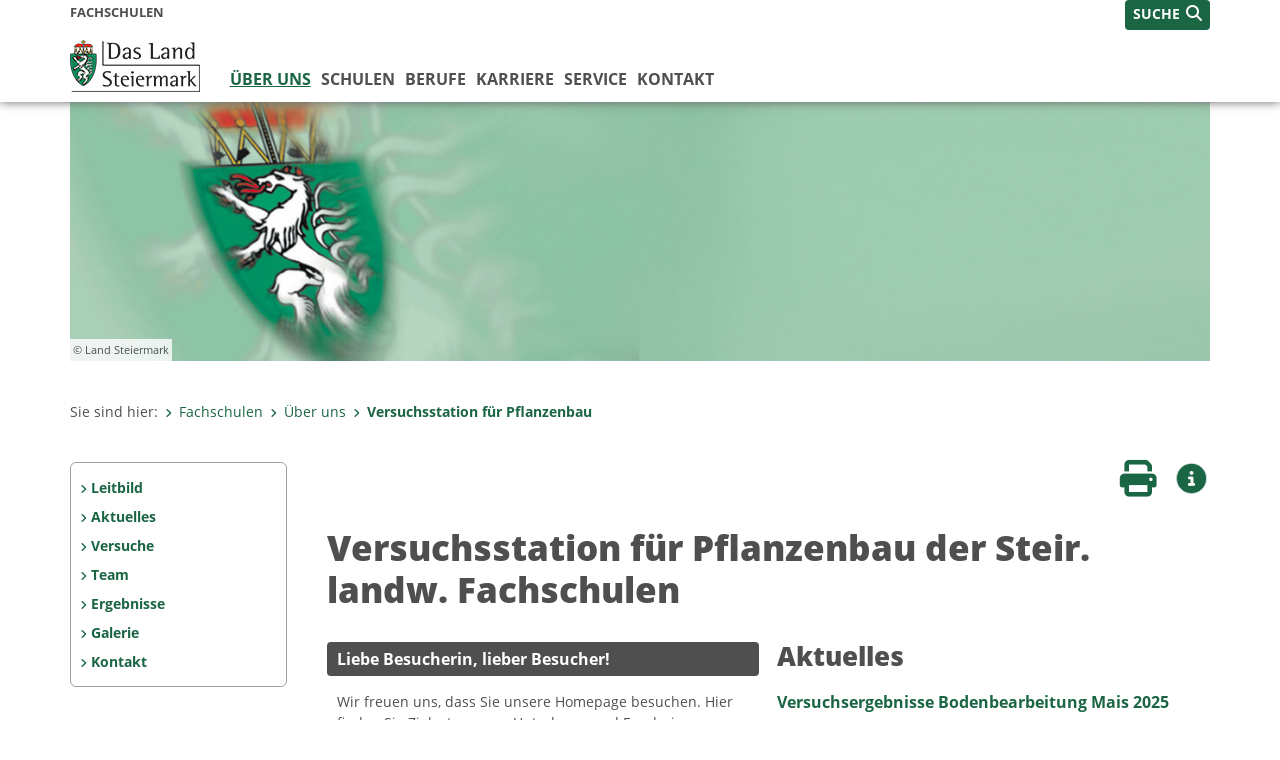

--- FILE ---
content_type: text/html;charset=UTF-8
request_url: https://www.fachschulen.steiermark.at/cms/ziel/152714087/DE/
body_size: 7067
content:
<!DOCTYPE html><html lang="de">
<!-- icomedias Enterprise|CMS, content and information management by icomedias gmbh - http://icomedias.com/ -->
<head><meta http-equiv="Content-Type" content="text/html; charset=utf-8"><meta name="viewport" content="width=device-width, initial-scale=1"><title>Versuchsstation für Pflanzenbau der Steir. landw. Fachschulen - Fachschulen Land Steiermark</title><meta name="description" content="Fachschulen, Land Steiermark"><meta name="keywords" content="Fachschulen, Land Steiermark"><meta name="author" content="Fachschulen Land Steiermark"><meta name="generator" content="ico-cms"><meta property="og:title" content="Versuchsstation  für Pflanzenbau"><meta property="og:type" content="website"><meta property="og:url" content="https://www.fachschulen.steiermark.at/cms/ziel/152714087/DE/"><meta property="og:image" content="https://www.verwaltung.steiermark.at/common/g/fb-sharer-image.jpg"><meta property="og:description" content="Versuchsstation  für Pflanzenbau"><meta property="og:site_name" content="Fachschulen Land Steiermark"><meta property="og:locale" content="de_DE"><link href="/common/2020/fonts/opensans/css/opensans.css?v=20251211" rel="stylesheet"><link href="/common/2024/fonts/fontawesome/css/allfacss.minified.css?v=20251211" rel="stylesheet"><link href="/common/2024/css/allcss.minified.css?v=20251211" rel="stylesheet"><link href="/common/2020/css/jquery-ui.min.css?v=20251211" rel="stylesheet"><link href="/common/css/jquery-ui.structure.css?v=20251211" rel="stylesheet"><link href="/common/css/jquery-ui.theme.css?v=20251211" rel="stylesheet"><link href="/common/css/jquery.multiselect.css?v=20251211" rel="stylesheet"><link href="/common/2024/css/core-land.min.css?v=20251211" rel="stylesheet"><script>
    var _sitelang = 'DE';
    var _cmscontext = '152714087';
    var _cmsarticle = '';
</script><script src="/common/2024/js/allscripts.minified.js?v=20251211"></script><script src="/common/2020/js/jquery-ui.min.js?v=20251211"></script><script src="/common/js/jsrender.js?v=20251211"></script><script src="/common/js/jquery.multiselect.js?v=20251211"></script><script src="/common/js/jquery.scrollTo.js?v=20251211"></script><script src="/common/2024/js/scripts.js?v=20251211"></script><script src="/common/js/scriptssharednewsportal.minified.js?v=20251211"></script><link href="/common/2024/img/favicon.ico" rel="shortcut icon"><link href="/common/2024/img/apple-icon-57x57.png" rel="apple-touch-icon" sizes="57x57"><link href="/common/2024/img/apple-icon-60x60.png" rel="apple-touch-icon" sizes="60x60"><link href="/common/2024/img/apple-icon-72x72.png" rel="apple-touch-icon" sizes="72x72"><link href="/common/2024/img/apple-icon-76x76.png" rel="apple-touch-icon" sizes="76x76"><link href="/common/2024/img/apple-icon-114x114.png" rel="apple-touch-icon" sizes="114x114"><link href="/common/2024/img/apple-icon-120x120.png" rel="apple-touch-icon" sizes="120x120"><link href="/common/2024/img/apple-icon-144x144.png" rel="apple-touch-icon" sizes="144x144"><link href="/common/2024/img/apple-icon-152x152.png" rel="apple-touch-icon" sizes="152x152"><link href="/common/2024/img/apple-icon-180x180.png" rel="apple-touch-icon" sizes="180x180"><link href="/common/2024/img/android-icon-192x192.png" rel="icon" type="image/png" sizes="192x192"><link href="/common/2024/img/favicon-32x32.png" rel="icon" type="image/png" sizes="32x32"><link href="/common/2024/img/favicon-96x96.png" rel="icon" type="image/png" sizes="96x96"><link href="/common/2024/img/favicon-16x16.png" rel="icon" type="image/png" sizes="16x16"><meta name="msapplication-TileColor" content="#ffffff"><meta name="msapplication-TileImage" content="/common/2024/img/ms-icon-144x144.png"><meta name="theme-color" content="#ffffff"></head><body class="server_102798168"><header class="land"><section id="accessible_statement" class="container-fluid d-print-none"><div class="row"><div class="col"><div class="heading">Navigation und Service</div><a accesskey="0" title="[Alt+0] Zum Inhalt" href="/cms/ziel/152714087/DE/#main-content" rel="nofollow">[Alt + 0] - Zum Inhalt</a><a accesskey="1" title="[Alt+1] Zur Startseite" href="/" target="_top" rel="nofollow">[Alt + 1] - Zur Startseite</a><a accesskey="2" title="[Alt+2] Zur Suche" href="/cms/ziel/152714087/DE/#top-search" rel="nofollow">[Alt + 2] - Zur Suche</a><a accesskey="3" title="[Alt+3] Zur Hautpnavigation" href="/cms/ziel/152714087/DE/#navbar-collapse-top" rel="nofollow">[Alt + 3] - Zur Hauptnavigation</a><a accesskey="4" title="[Alt+4] Zur Subnavigation" href="/cms/ziel/152714087/DE/#left-content" rel="nofollow">[Alt + 4] - Zur Subnavigation</a><a accesskey="5" title="[Alt+5] Kontakt" href="/cms/ziel/152714087/DE/#footer" rel="nofollow">[Alt + 5] - Kontakt</a></div></div></section><section class="container-fluid padding-md-device server-language-search-navbutton"><div class="container px-0"><div class="row g-0"><div class="col-6 server"><div class="servername">Fachschulen</div></div><div class="col-6 language-search-navbutton d-print-none"><div class="navbutton-wrapper d-lg-none"><button data-trigger="navbarNav" class="navbar-toggler" type="button" title="Menü einblenden"><i class="fa-solid fa-bars"></i></button></div><div class="search-wrapper"><a data-bs-toggle="offcanvas" href="#offcanvasSearch" role="button" aria-controls="offcanvasSearch" title="Suche"><span class="wording">SUCHE</span><span class="fa-solid fa-search"></span></a></div></div></div></div></section><section class="container px-0 padding-md-device logo-main-menu"><div class="row g-0"><div class="col-4 col-lg-2 logo"><figure><a href="/" target="_top" title="Link zur Startseite"><img src="/cms/bilder/983522/80/0/0/64f8920e/Land_Steiermark_2024.png" alt="Link zur Startseite" title="Link zur Startseite" /></a></figure></div><div class="col-lg-10 main-menu d-print-none"><div class="row g-0"><div class="col-12"><nav id="navbarNav" class="navbar navbar-expand-lg nav-bg mobile-offcanvas" aria-label="Primary"><div class="container-fluid px-0"><div class="offcanvas-header"><h5 class="offcanvas-title d-inline"> </h5><span class="btn-close-menu float-end" title="Menü ausblenden"><i class="fa-solid fa-circle-xmark fa-2xl"></i></span></div><ul class="nav navbar-nav" id="menu-mainnav"><li class="active"><a href="/cms/ziel/102798845/DE/" title="Über uns" target="_top">Über uns</a><div class="d-lg-none"><ul class="nav navbar-nav nearest-top-nav"><li class="active"><a href="/cms/ziel/152714087/DE/" target="_top" title="Versuchsstation für Pflanzenbau">Versuchsstation  für Pflanzenbau<span class="fas fa-angle-down icon-down d-none d-lg-block" aria-hidden="true"></span></a></li></ul></div><div class="d-lg-none"><div role="navigation" aria-label="Secondary"><ul class="nav flex-column left-menu"><li><a href="/cms/ziel/152714107/DE/" target="_top" title="Leitbild" class="nav-item no-nav-link px-2 py-1">Leitbild</a></li><li><a href="/cms/ziel/152714127/DE/" target="_top" title="Aktuelles" class="nav-item no-nav-link px-2 py-1">Aktuelles</a></li><li><a href="/cms/ziel/152714147/DE/" target="_top" title="Versuche" class="nav-item no-nav-link px-2 py-1">Versuche</a></li><li><a href="/cms/ziel/152716758/DE/" target="_top" title="Team" class="nav-item no-nav-link px-2 py-1">Team</a></li><li><a href="/cms/ziel/152716776/DE/" target="_top" title="Ergebnisse" class="nav-item no-nav-link px-2 py-1">Ergebnisse</a></li><li><a href="/cms/ziel/152716794/DE/" target="_top" title="Galerie" class="nav-item no-nav-link px-2 py-1">Galerie</a></li><li><a href="/cms/ziel/152819145/DE/" target="_top" title="Kontakt" class="nav-item no-nav-link px-2 py-1">Kontakt</a></li></ul></div></div><div class="flyout-outer container px-0 d-none d-lg-block"><ul class="flyout row"><li class="col-md-3"><a href="/cms/ziel/102799108/DE/" title="Team - Schulaufsicht" target="_top"><span class="fa-solid fa-angle-right icon-right arrow-styling" aria-hidden="true"></span>Team - Schulaufsicht</a></li><li class="col-md-3"><a href="/cms/ziel/128300968/DE/" title="Team - Verwaltung" target="_top"><span class="fa-solid fa-angle-right icon-right arrow-styling" aria-hidden="true"></span>Team - Verwaltung</a></li><li class="col-md-3"><a href="/cms/ziel/152815293/DE/" title="Team - Technischer Service" target="_top"><span class="fa-solid fa-angle-right icon-right arrow-styling" aria-hidden="true"></span>Team - Technischer Service</a></li><li class="col-md-3"><a href="/cms/ziel/152714087/DE/" title="Versuchsstation für Pflanzenbau" target="_top"><span class="fa-solid fa-angle-right icon-right arrow-styling" aria-hidden="true"></span>Versuchsstation  für Pflanzenbau</a></li><li class="clearfix w-100 d-none d-lg-block pd-0"><li class="col-md-3"><a href="/cms/ziel/104101574/DE/" title="Aktuelles" target="_top"><span class="fa-solid fa-angle-right icon-right arrow-styling" aria-hidden="true"></span>Aktuelles</a></li><li class="col-md-3"><a href="/cms/ziel/163229671/DE/" title="Ausschreibungen" target="_top"><span class="fa-solid fa-angle-right icon-right arrow-styling" aria-hidden="true"></span>Ausschreibungen</a></li></ul></div></li><li class=""><a href="/cms/ziel/103316485/DE/" title="Schulen" target="_top">Schulen</a><div class="flyout-outer container px-0 d-none d-lg-block"><ul class="flyout row"><li class="col-md-3"><a href="/cms/ziel/103316960/DE/" title="Lehrbetriebe" target="_top"><span class="fa-solid fa-angle-right icon-right arrow-styling" aria-hidden="true"></span>Lehrbetriebe</a></li><li class="col-md-3"><a href="/cms/ziel/103316980/DE/" title="Projekte" target="_top"><span class="fa-solid fa-angle-right icon-right arrow-styling" aria-hidden="true"></span>Projekte</a></li><li class="col-md-3"><a href="/cms/ziel/182624020/DE/" title="Erasmus +" target="_top"><span class="fa-solid fa-angle-right icon-right arrow-styling" aria-hidden="true"></span>Erasmus +</a></li><li class="col-md-3"><a href="/cms/ziel/130853146/DE/" title="Was tut sich sonst ..." target="_top"><span class="fa-solid fa-angle-right icon-right arrow-styling" aria-hidden="true"></span>Was tut sich sonst ...</a></li><li class="clearfix w-100 d-none d-lg-block pd-0"><li class="col-md-3"><a href="/cms/ziel/105302748/DE/" title="FS Burgstall" target="_top"><span class="fa-solid fa-angle-right icon-right arrow-styling" aria-hidden="true"></span>FS Burgstall</a></li><li class="col-md-3"><a href="/cms/ziel/103353036/DE/" title="FS Feistritz" target="_top"><span class="fa-solid fa-angle-right icon-right arrow-styling" aria-hidden="true"></span>FS Feistritz</a></li><li class="col-md-3"><a href="/cms/ziel/105467289/DE/" title="LFS Grabnerhof" target="_top"><span class="fa-solid fa-angle-right icon-right arrow-styling" aria-hidden="true"></span>LFS Grabnerhof</a></li><li class="col-md-3"><a href="/cms/ziel/107801343/DE/" title="Berufsschule für Gartenbau Großwilfersdorf" target="_top"><span class="fa-solid fa-angle-right icon-right arrow-styling" aria-hidden="true"></span>Berufsschule für Gartenbau Großwilfersdorf</a></li><li class="clearfix w-100 d-none d-lg-block pd-0"><li class="col-md-3"><a href="/cms/ziel/105329146/DE/" title="FS Grosslobming" target="_top"><span class="fa-solid fa-angle-right icon-right arrow-styling" aria-hidden="true"></span>FS Grosslobming</a></li><li class="col-md-3"><a href="/cms/ziel/107693480/DE/" title="LFS Grottenhof - Graz und Thal" target="_top"><span class="fa-solid fa-angle-right icon-right arrow-styling" aria-hidden="true"></span>LFS Grottenhof - Graz und Thal</a></li><li class="col-md-3"><a href="/cms/ziel/107646500/DE/" title="FS Gröbming" target="_top"><span class="fa-solid fa-angle-right icon-right arrow-styling" aria-hidden="true"></span>FS Gröbming</a></li><li class="col-md-3"><a href="/cms/ziel/105585976/DE/" title="ABZ Hafendorf" target="_top"><span class="fa-solid fa-angle-right icon-right arrow-styling" aria-hidden="true"></span>ABZ Hafendorf</a></li><li class="clearfix w-100 d-none d-lg-block pd-0"><li class="col-md-3"><a href="/cms/ziel/103611552/DE/" title="FS Hartberg" target="_top"><span class="fa-solid fa-angle-right icon-right arrow-styling" aria-hidden="true"></span>FS Hartberg</a></li><li class="col-md-3"><a href="/cms/ziel/107735965/DE/" title="LFS Hatzendorf" target="_top"><span class="fa-solid fa-angle-right icon-right arrow-styling" aria-hidden="true"></span>LFS Hatzendorf</a></li><li class="col-md-3"><a href="/cms/ziel/105587628/DE/" title="LFS Kirchberg/Walde" target="_top"><span class="fa-solid fa-angle-right icon-right arrow-styling" aria-hidden="true"></span>LFS Kirchberg/Walde</a></li><li class="col-md-3"><a href="/cms/ziel/107738035/DE/" title="LFS Kobenz" target="_top"><span class="fa-solid fa-angle-right icon-right arrow-styling" aria-hidden="true"></span>LFS Kobenz</a></li><li class="clearfix w-100 d-none d-lg-block pd-0"><li class="col-md-3"><a href="/cms/ziel/103353059/DE/" title="FS Maria Lankowitz" target="_top"><span class="fa-solid fa-angle-right icon-right arrow-styling" aria-hidden="true"></span>FS Maria Lankowitz</a></li><li class="col-md-3"><a href="/cms/ziel/107668109/DE/" title="FS St.Martin" target="_top"><span class="fa-solid fa-angle-right icon-right arrow-styling" aria-hidden="true"></span>FS St.Martin</a></li><li class="col-md-3"><a href="/cms/ziel/103611570/DE/" title="FS Naas" target="_top"><span class="fa-solid fa-angle-right icon-right arrow-styling" aria-hidden="true"></span>FS Naas</a></li><li class="col-md-3"><a href="/cms/ziel/105341058/DE/" title="FS Neudorf" target="_top"><span class="fa-solid fa-angle-right icon-right arrow-styling" aria-hidden="true"></span>FS Neudorf</a></li><li class="clearfix w-100 d-none d-lg-block pd-0"><li class="col-md-3"><a href="/cms/ziel/107797879/DE/" title="LFS Stainz" target="_top"><span class="fa-solid fa-angle-right icon-right arrow-styling" aria-hidden="true"></span>LFS Stainz</a></li><li class="col-md-3"><a href="/cms/ziel/103611604/DE/" title="FS Schloss Stein" target="_top"><span class="fa-solid fa-angle-right icon-right arrow-styling" aria-hidden="true"></span>FS Schloss Stein</a></li><li class="col-md-3"><a href="/cms/ziel/103352994/DE/" title="FS Silberberg" target="_top"><span class="fa-solid fa-angle-right icon-right arrow-styling" aria-hidden="true"></span>FS Silberberg</a></li><li class="col-md-3"><a href="/cms/ziel/105436244/DE/" title="FS Vorau" target="_top"><span class="fa-solid fa-angle-right icon-right arrow-styling" aria-hidden="true"></span>FS Vorau</a></li><li class="clearfix w-100 d-none d-lg-block pd-0"></ul></div></li><li class=""><a href="/cms/ziel/103316542/DE/" title="Berufe" target="_top">Berufe</a><div class="flyout-outer container px-0 d-none d-lg-block"><ul class="flyout row"><li class="col-md-3"><a href="/cms/ziel/103317028/DE/" title="Berufsbilder" target="_top"><span class="fa-solid fa-angle-right icon-right arrow-styling" aria-hidden="true"></span>Berufsbilder</a></li><li class="col-md-3"><a href="/cms/ziel/103317048/DE/" title="Ausbildung" target="_top"><span class="fa-solid fa-angle-right icon-right arrow-styling" aria-hidden="true"></span>Ausbildung</a></li><li class="col-md-3"><a href="/cms/ziel/103317068/DE/" title="Praxis" target="_top"><span class="fa-solid fa-angle-right icon-right arrow-styling" aria-hidden="true"></span>Praxis</a></li><li class="col-md-3"><a href="/cms/ziel/166911062/DE/" title="Berufsreifeprüfung" target="_top"><span class="fa-solid fa-angle-right icon-right arrow-styling" aria-hidden="true"></span>Berufsreifeprüfung</a></li><li class="clearfix w-100 d-none d-lg-block pd-0"></ul></div></li><li class=""><a href="/cms/ziel/179353757/DE/" title="Karriere" target="_top">Karriere</a></li><li class=""><a href="/cms/ziel/103316562/DE/" title="Service" target="_top">Service</a><div class="flyout-outer container px-0 d-none d-lg-block"><ul class="flyout row"><li class="col-md-3"><a href="/cms/ziel/103317088/DE/" title="Kalender" target="_top"><span class="fa-solid fa-angle-right icon-right arrow-styling" aria-hidden="true"></span>Kalender</a></li><li class="col-md-3"><a href="/cms/ziel/103317108/DE/" title="Downloads" target="_top"><span class="fa-solid fa-angle-right icon-right arrow-styling" aria-hidden="true"></span>Downloads</a></li><li class="col-md-3"><a href="/cms/ziel/116562266/DE/" title="Links" target="_top"><span class="fa-solid fa-angle-right icon-right arrow-styling" aria-hidden="true"></span>Links</a></li><li class="col-md-3"><a href="/cms/ziel/103317128/DE/" title="Presse" target="_top"><span class="fa-solid fa-angle-right icon-right arrow-styling" aria-hidden="true"></span>Presse</a></li><li class="clearfix w-100 d-none d-lg-block pd-0"></ul></div></li><li class=""><a href="/cms/ziel/122495961/DE/" title="Kontakt" target="_top">Kontakt</a></li></ul></div></nav></div></div></div></div></section></header><main class="maincontent container-fluid px-0" id="main-content"><div class="container px-0 padding-md-device d-none d-lg-block" id="container-header-image"><div class="row g-0"><div class="col-12"><img src="/cms/bilder/993308/80/0/0/2c43c53a/preview_image.jpg" alt="Logo Land
© Land Steiermark" title="Logo Land
© Land Steiermark" /><div class="copyright">© Land Steiermark</div></div></div></div><div class="container px-0 padding-md-device"><div class="row g-0"><div class="col-12" id="path"><ol class="breadcrumb d-print-none"><li>Sie sind hier:</li><li><a href="/" target="_top" title="Fachschulen"><span class="fa-solid fa-angle-right icon-right arrow-styling" aria-hidden="true"></span>Fachschulen</a></li><li><a href="/cms/ziel/102798845/DE/" target="_top" title="Über uns"><span class="fa-solid fa-angle-right icon-right arrow-styling" aria-hidden="true"></span>Über uns</a></li><li class="active"><a href="/cms/ziel/152714087/DE/" target="_top" title="Versuchsstation für Pflanzenbau"><span class="fa-solid fa-angle-right icon-right arrow-styling" aria-hidden="true"></span>Versuchsstation  für Pflanzenbau</a></li></ol></div><div class="col-lg-2 wide d-none d-lg-block d-print-none" id="left-content"><div role="navigation" aria-label="Secondary"><ul class="nav flex-column left-menu"><li><a href="/cms/ziel/152714107/DE/" target="_top" title="Leitbild" class="nav-item no-nav-link px-2 py-1">Leitbild</a></li><li><a href="/cms/ziel/152714127/DE/" target="_top" title="Aktuelles" class="nav-item no-nav-link px-2 py-1">Aktuelles</a></li><li><a href="/cms/ziel/152714147/DE/" target="_top" title="Versuche" class="nav-item no-nav-link px-2 py-1">Versuche</a></li><li><a href="/cms/ziel/152716758/DE/" target="_top" title="Team" class="nav-item no-nav-link px-2 py-1">Team</a></li><li><a href="/cms/ziel/152716776/DE/" target="_top" title="Ergebnisse" class="nav-item no-nav-link px-2 py-1">Ergebnisse</a></li><li><a href="/cms/ziel/152716794/DE/" target="_top" title="Galerie" class="nav-item no-nav-link px-2 py-1">Galerie</a></li><li><a href="/cms/ziel/152819145/DE/" target="_top" title="Kontakt" class="nav-item no-nav-link px-2 py-1">Kontakt</a></li></ul></div></div><div class="col-lg-10 slim print-fullwidth right-offcanvas right-nocontent" id="middle-content"><div class="row g-0 clearfix d-print-none"><section class="col-6 button-vorlesen"><ul class="vorlesen-wrapper"><li><a href="#" title="Seite vorlesen" class="vorlesen-button"><span class="sr-only">Seite vorlesen</span><span class="fa-solid fa-volume fa-2xl" title="Seite vorlesen"></span><div class="wording">Vorlesen</div></a></li></ul><div id="readspeaker_button" class="rs_skip rsbtn rs_preserve rsbtn_customized"><a rel="nofollow" class="rsbtn_play" accesskey="L" title="Text vorlesen" href="//app-eu.readspeaker.com/cgi-bin/rsent?customerid=10245&amp;lang=de_de&amp;readclass=vorlesen&amp;url=https://www.fachschulen.steiermark.at/cms/ziel/152714087/DE/"><span class="rsbtn_left rsimg rspart"><span class="rsbtn_text"><span>Vorlesen</span></span></span><span class="rsbtn_right rsimg rsplay rspart"></span></a></div></section><section class="col-6 buttons-social"><ul class="social clearfix"><li><a href="javascript:window.print();" title="Seite drucken"><span class="sr-only">Seite drucken</span><span class="fa fa-print icons fa-2xl"></span><div class="wording">Drucken</div></a></li><li><a data-bs-toggle="offcanvas" href="#offcanvasContainer" role="button" aria-controls="offcanvasContainer" title="Weitere Informationen"><span class="sr-only">Weitere Infos</span><span class="fa-solid fa-circle-info fa-2xl land-beat-stop"></span><div class="wording">Infos</div></a></li></ul><div class="modal fade" id="feedback-dialog" data-root="2024" tabindex="-1" role="dialog" aria-hidden="true" data-articleid="" data-contextid="152714087"><div class="modal-dialog" role="document"><div class="modal-content"><div class="modal-header"><h5 class="modal-title" id="feedbackModalLabel">Feedback verschicken</h5><button type="button" class="btn-close fa-solid fa-circle-xmark fa-2xl" data-bs-dismiss="modal" aria-label="Close" title="Schließen"></button></div><div class="modal-body cms-dialog-placeholder"></div><div class="modal-footer"><button type="button" class="btn btn-primary submit" title="Verschicken">Verschicken</button></div></div></div></div></section></div><h1 class="vorlesen">Versuchsstation für Pflanzenbau der Steir. landw. Fachschulen</h1><div class="row g-0 vorlesen block spacing-pb"><article class="col-12 col-md-6 home double"><div class="row g-0 boxes equalheight"><section class="col-12 caption no-link">Liebe Besucherin, lieber Besucher!</section><section class="col-12 content"><p>Wir freuen uns, dass Sie unsere Homepage besuchen. Hier finden Sie Zielsetzungen, &nbsp;Unterlagen und Ergebnisse von aktuellen und&nbsp;abgeschlossenen Versuchen, welche wir in &nbsp;Kooperation mit den Lehr- und Versuchsbetrieben der landwirtschaftlichen Fachschulen durchf&uuml;hren bzw. durchf&uuml;hrten.</p></section></div></article><article class="col-12 col-md-6 home double"><div class="row g-0 boxes equalheight"><section class="col-12"><h2>Aktuelles </h2><ul class="news"><li><a href="https://www.fachschulen.steiermark.at/cms/beitrag/13005701/152714127/" title="Versuchsergebnisse Bodenbearbeitung Mais 2025">Versuchsergebnisse Bodenbearbeitung Mais 2025</a></li><li><a href="https://www.fachschulen.steiermark.at/cms/beitrag/13000324/152714127/" title="Versuchsergebnisse Ölkürbis Sorten 2025">Versuchsergebnisse Ölkürbis Sorten 2025</a></li><li><a href="https://www.fachschulen.steiermark.at/cms/beitrag/12998907/152714127/" title="Versuchsergebnisse Ölkürbis Pflanzenschutz 2025">Versuchsergebnisse Ölkürbis Pflanzenschutz 2025</a></li><li><a href="https://www.fachschulen.steiermark.at/cms/beitrag/12998244/152714127/" title="Versuchsergebnisse Winterweizen - Reihenweiten-Saatstärkenversuch">Versuchsergebnisse Winterweizen - Reihenweiten-Saatstärkenversuch</a></li><li><a href="https://www.fachschulen.steiermark.at/cms/beitrag/12997430/152714127/" title="Versuchsergebnisse Braugerste 2024/25">Versuchsergebnisse Braugerste 2024/25</a></li><li><a href="https://www.fachschulen.steiermark.at/cms/beitrag/12996679/152714127/" title="Versuchsergebnisse Wintergerste Düngung 2024/25">Versuchsergebnisse Wintergerste Düngung 2024/25</a></li><li><a href="https://www.fachschulen.steiermark.at/cms/beitrag/12979664/152714127/" title="Versuchsbericht 2024 ist online">Versuchsbericht 2024 ist online</a></li><li><a href="https://www.fachschulen.steiermark.at/cms/beitrag/12946260/152714127/" title="Versuchsbericht 2023 ist online">Versuchsbericht 2023 ist online</a></li><li><a href="https://www.fachschulen.steiermark.at/cms/beitrag/12979561/152714127/" title="Versuchsbericht 2024 ist online">Versuchsbericht 2024 ist online</a></li><li><a href="https://www.fachschulen.steiermark.at/cms/beitrag/12775055/152714127/" title="Versuchsbericht 2019">Versuchsbericht 2019</a></li><li class="more-info"><a href="https://www.fachschulen.steiermark.at/cms/ziel/152714127/DE/" title="https://www.fachschulen.steiermark.at/cms/ziel/152714127/DE/">Mehr Aktuelles  <span class="fa-solid fa-angle-right arrow-styling" aria-hidden="true"></span></a></li></ul></section></div></article></div><div class="row g-0 vorlesen"><article class="col-md-6 col-lg-4 home triple"><div class="row g-0 boxes equalheight"><section class="col-12 caption"><a href="https://www.fachschulen.steiermark.at/cms/ziel/152714147/DE/" target="_top" title="Bildungsangebot">Versuche</a></section><section class="col-12"><figure><a href="https://www.fachschulen.steiermark.at/cms/ziel/152714147/DE/" target="_top" title="Bildungsangebot"><img src="/cms/bilder/848548/80/400/267/86600e57/Versuchsfl%C3%A4che%20Kalsdorf%20bei%20Ilz%202018%20%20%20101.jpg" class="img-fluid opacity" alt="Versuchsstandort Kalsdorf bei Ilz © Herbert Oberecker" title="Versuchsstandort Kalsdorf bei Ilz © Herbert Oberecker"></a></figure></section><section class="col-12 content"><div class="text-right mt-2"><a href="https://www.fachschulen.steiermark.at/cms/ziel/152714147/DE/" target="_top" title="Bildungsangebot">Weiterlesen <span class="fa-solid fa-angle-right arrow-styling" aria-hidden="true"></span></a></div></section></div></article><article class="col-md-6 col-lg-4 home triple"><div class="row g-0 boxes equalheight"><section class="col-12 caption"><a href="https://www.fachschulen.steiermark.at/cms/ziel/152716794/DE/" target="_top" title="Bildergalerie">Bildergalerie</a></section><section class="col-12"><figure><a href="https://www.fachschulen.steiermark.at/cms/ziel/152716794/DE/" target="_top" title="Bildergalerie"><img src="/cms/bilder/859909/80/400/267/f4ba7c31/Feldtag%202018%20%20%20086.jpg" class="img-fluid opacity" alt="Versuchsfläche Kalsdorf bei Ilz © Oberecker" title="Versuchsfläche Kalsdorf bei Ilz © Oberecker"></a></figure></section><section class="col-12 content"><div class="text-right mt-2"><a href="https://www.fachschulen.steiermark.at/cms/ziel/152716794/DE/" target="_top" title="Bildergalerie">Weiterlesen <span class="fa-solid fa-angle-right arrow-styling" aria-hidden="true"></span></a></div></section></div></article><div class="clearfix spacing-clearfix-padding w-100 d-none d-md-block d-lg-none"></div><article class="col-md-6 col-lg-4 home triple"><div class="row g-0 boxes equalheight"><section class="col-12 caption"><a href="https://www.fachschulen.steiermark.at/cms/ziel/152716776/DE/" target="_blank" title="Öffnet ein neues Fenster: Versuchsergebnisse">Versuchsergebnisse</a></section><section class="col-12"><figure><a href="https://www.fachschulen.steiermark.at/cms/ziel/152716776/DE/" target="_blank" title="Öffnet ein neues Fenster: Versuchsergebnisse"><img src="/cms/bilder/1002799/80/400/188/c909a3a8/WG%20D%C3%BCngung%20Ertrag%2086%25ger%202025.png" class="img-fluid opacity" alt="Versuchsergebnisse © Land Steiermark" title="Versuchsergebnisse © Land Steiermark"></a></figure></section><section class="col-12 content"><div class="text-right mt-2"><a href="https://www.fachschulen.steiermark.at/cms/ziel/152716776/DE/" target="_blank" title="Öffnet ein neues Fenster: Versuchsergebnisse">Weiterlesen <span class="fa-solid fa-angle-right arrow-styling" aria-hidden="true"></span></a></div></section></div></article></div></div></div></div></main><div class="offcanvas offcanvas-end" tabindex="-1" id="offcanvasContainer"><div class="offcanvas-header d-flex justify-content-end me-3"><span class="offcanvas-title"> </span><a href="#" class="fa-solid fa-circle-xmark fa-2xl" data-bs-dismiss="offcanvas" title="Schließen"></a></div><div class="offcanvas-body"><div class="container px-0 right-content"><div class="row g-0"><section class="col-12 vorlesen right"><div class="cms-container"><div class="titel"><h2>Kontakt</h2></div><div class="content"><ul class="dienststelle-rechts">
<li title="Kontakt" class="bezeichnung"><a
href=https://www.fachschulen.steiermark.at/>Amt der Steiermärkischen Landesregierung
<br>
Abteilung 10 - Land- und Forstwirtschaft
<br>
Landwirtschaftliches Schulwesen</a></li>
<li title="Telefon" class="tel"><a title="Anrufen: +43(0)316 877-6518"
href="tel:+433168776518">+43 (0)316 877-6518</a></li>
<li title="Fax" class="fax">+43 (0)316 877-6900</li>
<li title="E-Mail" class="email"><a href="mailto:lwschulen@stmk.gv.at">E-Mail</a></li>
<li title="Adresse" class="adresse"><a href="https://gis.stmk.gv.at/atlas2/Lageplan.asp?code=5747175&typ=ort
" target="_blank">Ragnitzstraße 193<br/>8047 Graz</a></li>
</ul></div></div></section><div class="clearfix d-none d-md-block d-lg-none"></div></div></div></div></div><footer class="container-fluid px-0 d-print-none"><div id="footer" class="container-fluid"><div class="container px-0 padding-md-device"><div class="row g-0"><div class="col-lg-4 info">
    <strong><p>MEDIENINHABER:</p>
    <a href="http://gis2.stmk.gv.at/atlas2/Lageplan.asp?code=5734884&amp;typ=ort" title="Link öffnet ein neues Fenster: Adresse in Karte der GIS-Datenbank" class="underline" target="_blank">Amt der Steiermärkischen Landesregierung<br/>
    8010 Graz-Burg</a></strong>
    <p class="mt-3">Telefon: <a href="tel:+433168770" title="Anrufen: +43 (316) 877-0" class="underline">+43 (316) 877-0</a><br/>
    Fax: +43 (316) 877-2294</p>
</div>
<div class="col-lg-4 quicklinks">
    <p><strong>QUICKLINKS:</strong></p>
    <ul>
        <li><a href="/cms/ziel/74835125/DE" target="_blank" title="Link öffnet ein neues Fenster: Verwaltung & Serviceportal">Verwaltung & Serviceportal</a></li>
        <li><a href="/cms/ziel/74837418/DE" target="_blank" title="Link öffnet ein neues Fenster: Dienststellen & Organigramm">Dienststellen & Organigramm</a></li>
        <li><a href="/cms/ziel/106195/DE" target="_blank" title="Link öffnet ein neues Fenster: Bezirkshauptmannschaften">Bezirkshauptmannschaften</a></li>
        <li><a href="/cms/ziel/127437175/DE/" target="_blank" title="Link öffnet ein neues Fenster: Themen & Fachportale">Themen & Fachportale</a></li>
        <li><a href="/cms/ziel/63200/" target="_blank" title="Link öffnet ein neues Fenster: Politik">Politik</a></li>
        <li><a href="/cms/ziel/154271055/" target="_blank" title="Link öffnet ein neues Fenster: News Portal">News Portal</a></li>
    </ul>
</div>
<div class="col-lg-4 contact">
    <p><a href="/cms/ziel/74837661/DE" target="_blank" title="Link öffnet ein neues Fenster: Finden Sie Ihre Ansprechperson"><i class="fa-solid fa-user pe-2"></i>Finden Sie Ihre Ansprechperson <i class="fa-light fa-angle-right"></i></a></p>
    <p><a href="/cms/ziel/74837418/DE" target="_blank" title="Link öffnet ein neues Fenster: Nehmen Sie Kontakt mit uns auf"><i class="fa-solid fa-envelope pe-2"></i>Nehmen Sie Kontakt mit uns auf <i class="fa-light fa-angle-right"></i></a></p>
    <p><a href="/cms/ziel/176208740/DE/" target="_blank" title="Link öffnet ein neues Fenster: Übermitteln Sie Beschwerden & Hinweise"><i class="fa-solid fa-message pe-2"></i>Übermitteln Sie Beschwerden & Hinweise <i class="fa-light fa-angle-right"></i></a></p>
    <p><a href="/cms/ziel/145195449/DE/" target="_blank" title="Link öffnet ein neues Fenster: Bewerben Sie sich auf unserem Job-Portal"><i class="fa-solid fa-people-group pe-2"></i>Bewerben Sie sich auf unserem Job-Portal <i class="fa-light fa-angle-right"></i></a></p>
    <p><a href="https://www.verwaltung.steiermark.at/cms/nl/?subscribe=" target="_blank" title="Link öffnet ein neues Fenster: Abonnieren Sie unseren Newsletter"><i class="fa-solid fa-newspaper pe-2"></i>Abonnieren Sie unseren Newsletter <i class="fa-light fa-angle-right"></i></a></p>
</div></div></div></div><div id="footer-sub" class="container-fluid"><div class="container px-0 padding-md-device"><div class="row g-0"><div class="col-lg-8 imprint">
                    © 2026 Land Steiermark
                     | <a href="/cms/ziel/5198747/DE" target="_blank" title="Link öffnet ein neues Fenster: Impressum">Impressum</a> | <a href="/cms/ziel/162877096/DE" target="_blank" title="Link öffnet ein neues Fenster: Datenschutz">Datenschutz</a> | <a href="/cms/ziel/169375141/DE" target="_blank" title="Link öffnet ein neues Fenster: Barrierefreiheitserklärung">Barrierefreiheitserklärung</a> | <a href="/sitemap" title="Link zur Sitemap">Sitemap</a></div><div class="col-lg-4 socials"><a href="https://www.facebook.com/steiermark" target="_blank" title="Link öffnet ein neues Fenster: Facebook Land Steiermark"><span class="sr-only">Facebook</span><span class="fa-brands fa-facebook fa-xl"></span></a><a href="https://instagram.com/land_steiermark?ref=badge" target="_blank" title="Link öffnet ein neues Fenster: Instagram Land Steiermark"><span class="sr-only">Instagram</span><span class="fa-brands fa-instagram fa-xl"></span></a><a href="https://linkedin.com/company/land-steiermark" target="_blank" title="Link öffnet ein neues Fenster: LinkedIn Land Steiermark"><span class="sr-only">LinkedIn</span><span class="fa-brands fa-linkedin fa-xl"></span></a><a href="https://www.youtube.com/user/SteiermarkServer" target="_blank" title="Link öffnet ein neues Fenster: Youtube Land Steiermark"><span class="sr-only">Youtube</span><span class="fa-brands fa-youtube fa-xl last"></span></a></div></div></div></div></footer><!-- Matomo -->
<script>
  var _paq = window._paq = window._paq || [];
  /* tracker methods like "setCustomDimension" should be called before "trackPageView" */
  _paq.push(['trackPageView']);
  _paq.push(['enableLinkTracking']);
  (function() {
    var u="https://piwik.steiermark.at/";
    _paq.push(['setTrackerUrl', u+'matomo.php']);
    _paq.push(['setSiteId', '234']);
    var d=document, g=d.createElement('script'), s=d.getElementsByTagName('script')[0];
    g.async=true; g.src=u+'matomo.js'; s.parentNode.insertBefore(g,s);
  })();
</script>
<!-- End Matomo Code --><script src="https://webcachex-eu.datareporter.eu/loader/v2/cmp-load.js?url=3f3d49e6-5e23-4661-bba6-61216c441971.lpeuyk8boyab.b7E" defer></script><div class="modal fade" id="feedback-dialog" data-root="2024" tabindex="-1" role="dialog" aria-hidden="true" data-articleid="12743765" data-contextid="152714087"><div class="modal-dialog" role="document"><div class="modal-content"><div class="modal-header"><h5 class="modal-title" id="feedbackModalLabel">Feedback verschicken</h5><button type="button" class="btn-close fa-solid fa-circle-xmark fa-2xl" data-bs-dismiss="modal" aria-label="Close" title="Schließen"></button></div><div class="modal-body cms-dialog-placeholder"></div><div class="modal-footer"><button type="button" class="btn btn-primary submit" title="Verschicken">Verschicken</button></div></div></div></div><div class="offcanvas offcanvas-end" tabindex="-1" id="offcanvasSearch"><div class="offcanvas-header d-flex justify-content-end me-3"><span class="offcanvas-title"> </span><a href="#" class="fa-solid fa-circle-xmark fa-2xl" data-bs-dismiss="offcanvas" title="Schließen"></a></div><div class="offcanvas-body"><form action="/cms/list/5166747/DE/#result" method="get"><input type="hidden" name="c" value="101-"><input type="hidden" name="limit" value="J"><input type="hidden" name="hits" value="10"><input type="hidden" name="sort" value="4"><input type="hidden" name="typ" value="7,8,9,10,11,20,1001"><input type="hidden" name="topstyle" value="N"><label for="qu" class="mb-3"><strong>Wonach suchen Sie?</strong></label><input type="search" class="form-control" placeholder="Suchen nach ..." value="" id="qu" name="qu" aria-label="Suchbegriff global"><button class="mt-3" value="Suchen" title="Suchen"><strong>Suchen</strong><span class="fa-solid fa-search fa-lg ps-2"></span></button></form></div></div><span class="mobile-screen-darken"></span><!--monitoring (c) icomedias.com--></body></html>


--- FILE ---
content_type: application/javascript
request_url: https://www.fachschulen.steiermark.at/common/js/scriptssharednewsportal.minified.js?v=20251211
body_size: 13070
content:
!function(e){"use strict";"function"==typeof define&&define.amd?define(["jquery"],e):"undefined"!=typeof module&&module.exports?module.exports=e(require("jquery")):e(jQuery)}(function(r){function s(e){return parseFloat(e)||0}function c(e){var e=r(e),o=null,i=[];return e.each(function(){var e=r(this),t=e.offset().top-s(e.css("margin-top")),a=0<i.length?i[i.length-1]:null;null!==a&&Math.floor(Math.abs(o-t))<=1?i[i.length-1]=a.add(e):i.push(e),o=t}),i}function l(e){var t={byRow:!0,property:"height",target:null,remove:!1};return"object"==typeof e?r.extend(t,e):("boolean"==typeof e?t.byRow=e:"remove"===e&&(t.remove=!0),t)}function o(e){u._beforeUpdate&&u._beforeUpdate(e,u._groups),r.each(u._groups,function(){u._apply(this.elements,this.options)}),u._afterUpdate&&u._afterUpdate(e,u._groups)}var i=-1,n=-1,u=r.fn.matchHeight=function(e){var a,e=l(e);return e.remove?((a=this).css(e.property,""),r.each(u._groups,function(e,t){t.elements=t.elements.not(a)})):this.length<=1&&!e.target||(u._groups.push({elements:this,options:e}),u._apply(this,e)),this};u.version="master",u._groups=[],u._throttle=80,u._maintainScroll=!1,u._beforeUpdate=null,u._afterUpdate=null,u._rows=c,u._parse=s,u._parseOptions=l,u._apply=function(e,t){var i=l(t),t=r(e),e=[t],a=r(window).scrollTop(),o=r("html").outerHeight(!0),n=t.parents().filter(":hidden");return n.each(function(){var e=r(this);e.data("style-cache",e.attr("style"))}),n.css("display","block"),i.byRow&&!i.target&&(t.each(function(){var e=r(this),t=e.css("display");"inline-block"!==t&&"flex"!==t&&"inline-flex"!==t&&(t="block"),e.data("style-cache",e.attr("style")),e.css({display:t,"padding-top":"0","padding-bottom":"0","margin-top":"0","margin-bottom":"0","border-top-width":"0","border-bottom-width":"0",height:"100px",overflow:"hidden"})}),e=c(t),t.each(function(){var e=r(this);e.attr("style",e.data("style-cache")||"")})),r.each(e,function(e,t){var t=r(t),o=0;if(i.target)o=i.target.outerHeight(!1);else{if(i.byRow&&t.length<=1)return void t.css(i.property,"");t.each(function(){var e=r(this),t=e.attr("style"),a=e.css("display"),a={display:a="inline-block"!==a&&"flex"!==a&&"inline-flex"!==a?"block":a};a[i.property]="",e.css(a),e.outerHeight(!1)>o&&(o=e.outerHeight(!1)),t?e.attr("style",t):e.css("display","")})}t.each(function(){var e=r(this),t=0;i.target&&e.is(i.target)||("border-box"!==e.css("box-sizing")&&(t=(t+=s(e.css("border-top-width"))+s(e.css("border-bottom-width")))+(s(e.css("padding-top"))+s(e.css("padding-bottom")))),e.css(i.property,o-t+"px"))})}),n.each(function(){var e=r(this);e.attr("style",e.data("style-cache")||null)}),u._maintainScroll&&r(window).scrollTop(a/o*r("html").outerHeight(!0)),this},u._applyDataApi=function(){var a={};r("[data-match-height], [data-mh]").each(function(){var e=r(this),t=e.attr("data-mh")||e.attr("data-match-height");t in a?a[t]=a[t].add(e):a[t]=e}),r.each(a,function(){this.matchHeight(!0)})};u._update=function(e,t){if(t&&"resize"===t.type){var a=r(window).width();if(a===i)return;i=a}e?-1===n&&(n=setTimeout(function(){o(t),n=-1},u._throttle)):o(t)},r(u._applyDataApi),r(window).bind("load",function(e){u._update(!1,e)}),r(window).bind("resize orientationchange",function(e){u._update(!0,e)})});var forumReplyId=null,CmsRating=(jQuery(document).ready(function(){"use strict";jQuery(".gb-reply").click(function(){void 0===(forumReplyId=jQuery(this).data("gb-reply"))&&(forumReplyId=null)}),jQuery.each(["feedback","verschicken","forum"],function(e,n){jQuery("#"+n+"-dialog").on("show.bs.modal",function(){var t,o=this,a={type:n,beitrag:jQuery(o).data("articleid"),context:jQuery(o).data("contextid"),language:jQuery(o).data("language"),name:jQuery(o).data("name"),email:jQuery(o).data("email"),gb_reply:forumReplyId},i=(i=jQuery(this).data("root"))||"";jQuery.ajax({url:"/common/app/form-common.php?action=getform&root="+escape(i),data:a,method:"POST",async:!1,cache:!1,success:function(e){t=e},error:function(){t=null}}),null===t?window.setTimeout(function(){jQuery(o).modal("hide"),alert("Fehler beim Formular")},100):((0<jQuery(".cms-dialog-placeholder",this).length?jQuery(".cms-dialog-placeholder",this):jQuery(this)).html(t),"string"==typeof a.name&&""!=a.name&&jQuery("input[name='p_name_absender']",jQuery(this)).val(a.name).prop("disabled",!0),"string"==typeof a.email&&""!=a.email&&jQuery("input[name='p_email_absender']",jQuery(this)).val(a.email).prop("disabled",!0),jQuery(".submit",this).click(function(e){e.preventDefault(),jQuery("input,textarea",o).each(function(e,t){a[jQuery(t).attr("name")]=jQuery(t).val()}),jQuery.ajax({method:"POST",url:"/common/app/form-common.php?action=submit&root="+escape(i),success:function(e){var a;e.success?!0===e.reloadPage?location.reload(!0):(jQuery(".modal-footer",o).hide(),jQuery(".theForm",o).html(e.html),jQuery(".closeWin",jQuery(o)).click(function(){jQuery(o).modal("hide")})):jQuery(".error",o).html((e=e,a=jQuery('<section class="col-xs-12"><strong>'+e.message+'</strong><ul class="small"></ul></section>'),jQuery.each(e.error,function(e,t){jQuery("<li>").text(t).appendTo(jQuery("ul",a))}),a.html())).show()},data:a,dataType:"JSON",error:function(){window.setTimeout(function(){jQuery(o).modal("hide"),alert("Fehler beim Formular")},100)}})}))})}),jQuery("form.guestbook").each(function(){var t=jQuery(this);jQuery("button",t).click(function(e){0==jQuery("textarea",t).val().length&&(e.preventDefault(),alert("Bitte geben Sie Ihre Anmerkung an!"))})})}),!function(k,n,C){k.fn.webRating=function(e){function t(){var d,h;0!=!!w.imgSrc&&0!=w.ratingCount&&(0==!!w.onClassHover&&(w.onClassHover=w.onClass),0==!!w.offClassHover&&(w.offClassHover=w.offClass),o=k(o).filter(function(){var e=k(this);return!e.data("loaded")&&e.attr(w.score)}),(d=k(new Image)).attr("src",w.imgSrc),h=0,o.each(function(){var e=k(this),t=(e.data("loaded",!0),+e.attr(w.score)),a=+e.attr(w.count),o=e.attr(w.attribute),r=C.createElement("div"),s=(r.id="bgDiv",r.style.width=w.width*w.ratingCount+j,r.style.height=w.height+j,w.autoParentWidth&&(this.style.width=r.style.width),f(k(r),t,a),k(r).data("clickCount",0),k(r).data("score",t),k(r).data("count",a),k(r).data("argCallback",o),k(r).data("cookieIndex",h++),C.createElement("div")),c=(s.id="onDiv",s.setAttribute("class",w.onClass),r.appendChild(s),s.style.width=p(t),s.style.height=w.height+j,s.style.cssFloat="left",C.createElement("div")),l=(c.id="offDiv",c.setAttribute("class",w.offClass),r.appendChild(c),c.style.width=g(t),c.style.height=w.height+j,c.style.cssFloat="left",C.createElement("div"));l.id="starParent",l.setAttribute("style","position: absolute;"),l.style.textAlign="left",r.appendChild(s),r.appendChild(c),r.appendChild(l),e.append(r);for(var i=0;i<w.ratingCount;i++){var n=C.createElement("div"),u=(n.id=i+1,n.style.width=w.width+j,n.style.height=w.height+j,n.style.cssFloat="left",C.createElement("img"));w.tp_eachStar&&w.tp_eachStar[i+1]&&(n.title=w.tp_eachStar[i+1],n.alt=w.tp_eachStar[i+1],u.title=w.tp_eachStar[i+1],u.alt=w.tp_eachStar[i+1]),u.setAttribute("src",d.attr("src")),u.style.marginLeft=x+w.xLocation+j,u.style.marginTop=x+w.yLocation+j,u.style.clip="rect("+w.yLocation+"px,"+(+w.xLocation+ +w.width)+"px,"+(+w.yLocation+ +w.height)+"px,"+w.xLocation+"px)",u.style.position="absolute",u.style.maxWidth="none",n.appendChild(u),l.appendChild(n)}m(k(r))<1?y(k(l)):(k(l).on({mouseover:function(){var e,t;m(k(r))<1?y(k(l)):(e=k(this).attr("id"),s.style.width=p(e),c.style.width=g(e),t=k(r).data("argCallback"),w.onHover&&w.onHover(e,t))},click:function(){var e=k(this),t=k(l),a=k(r);if(m(a)<1)y(t);else{var t=a,o=1,i=+t.data("clickCount");if(w.cookieEnable&&(n=+b(w.cookiePrefix+t.data("cookieIndex")),i=i<(n=0==!!n?0:n)?n:i),k(t).data("clickCount",i+o),w.cookieEnable){{var n=w.cookiePrefix+t.data("cookieIndex");v(n,"",-1)}v(w.cookiePrefix+t.data("cookieIndex"),i+o,w.cookieLifeDays)}t=+e.attr("id"),i=+a.data("score"),o=+a.data("count"),e=(w.updateScore&&0<=o&&(i=(i*o+t)/(1+o),o++,a.data("score",i),a.data("count",o),f(a,i,o),s.style.width=p(i),c.style.width=g(i)),a.css("cursor","default"),s.className=w.onClass,c.className=w.offClass,a.data("argCallback"));w.onClick&&w.onClick(t,e)}}},"div"),k(r).on({mouseenter:function(){var e=k(this),t=e.children().get(0),a=e.children().get(1),o=k(e.children().get(2));m(e)<1?y(o):(t.className=w.onClassHover,a.className=w.offClassHover,e.css("cursor","pointer"))},mouseleave:function(){var e=k(this),t=e.children().get(0),a=e.children().get(1),e=(e.css("cursor","default"),t.className=w.onClass,a.className=w.offClass,e.data("score"));t.style.width=p(e),a.style.width=g(e)}}))}))}function a(){t()}function f(e,t,a){var o="";w.tp_showAverage&&(o+=w.prefixAverage+t.toFixed(2)),w.tp_showMaxScore&&(0<o.length&&(o+="/"),o+=w.ratingCount),w.tp_showCount&&a&&0<a&&(0<o.length&&(o+=" "),o+="("+a+")"),e&&e.attr("title",o)}function p(e){return e/w.ratingCount*100+i}function g(e){return(w.ratingCount-e)/w.ratingCount*100+i}function m(e){var t=+e.data("clickCount");return w.cookieEnable&&(t=t<(e=0==!!(e=+b(w.cookiePrefix+e.data("cookieIndex")))?0:e)?e:t),w.maxClick-t}function y(e){for(var t=e.children(),a=t.length,o=0;o<a;o++)k(t.get(o)).removeAttr("title")}function v(e,t,a){var o;a=a?((o=new Date).setTime(o.getTime()+24*a*60*60*1e3),"; expires="+o.toGMTString()):"",C.cookie=e+"="+t+a+"; path=/"}function b(e){for(var t=e+"=",a=C.cookie.split(";"),o=0;o<a.length;o++){for(var i=a[o];" "==i.charAt(0);)i=i.substring(1,i.length);if(0==i.indexOf(t))return i.substring(t.length,i.length)}return null}var w={bind:"load",ratingCount:5,imgSrc:null,xLocation:0,yLocation:0,width:0,height:0,onClass:null,offClass:null,onClassHover:null,offClassHover:null,autoParentWidth:!0,cookieEnable:!0,cookieLifeDays:1,cookiePrefix:"webRating_",prefixAverage:"Avg",tp_showAverage:!0,tp_showMaxScore:!0,tp_showCount:!0,tp_eachStar:null,updateScore:!0,maxClick:1,onClick:null,onHover:null,attribute:"data-webRatingArg",score:"data-webRating",count:"data-webRatingN"},o=(e&&k.extend(w,e),this),x="-",j="px",i="%";return 0<w.prefixAverage.trim().length?w.prefixAverage=w.prefixAverage.trim()+" ":w.prefixAverage="","load"==w.bind?k(n).load(a):"event"==w.bind&&a(),this},k.fn.WebRating=k.fn.webRating}(jQuery,window,document),!function(e){"function"==typeof define&&define.amd?define(["jquery"],e):"object"==typeof exports?e(require("jquery")):e(jQuery)}(function(d){var a=/\+/g;function h(e){return p.raw?e:encodeURIComponent(e)}function f(e,t){e=p.raw?e:function(e){0===e.indexOf('"')&&(e=e.slice(1,-1).replace(/\\"/g,'"').replace(/\\\\/g,"\\"));try{return e=decodeURIComponent(e.replace(a," ")),p.json?JSON.parse(e):e}catch(e){}}(e);return d.isFunction(t)?t(e):e}var p=d.cookie=function(e,t,a){var o,i;if(void 0!==t&&!d.isFunction(t))return"number"==typeof(a=d.extend({},p.defaults,a)).expires&&(o=a.expires,(i=a.expires=new Date).setTime(+i+864e5*o)),document.cookie=[h(e),"=",(i=t,h(p.json?JSON.stringify(i):String(i))),a.expires?"; expires="+a.expires.toUTCString():"",a.path?"; path="+a.path:"",a.domain?"; domain="+a.domain:"",a.secure?"; secure":""].join("");for(var n=e?void 0:{},r=document.cookie?document.cookie.split("; "):[],s=0,c=r.length;s<c;s++){var l=r[s].split("="),u=(u=l.shift(),p.raw?u:decodeURIComponent(u)),l=l.join("=");if(e&&e===u){n=f(l,t);break}e||void 0===(l=f(l))||(n[u]=l)}return n};p.defaults={},d.removeCookie=function(e,t){return void 0!==d.cookie(e)&&(d.cookie(e,"",d.extend({},t,{expires:-1})),!d.cookie(e))}}),function(e,t){var i=this;i.ArtId=e,i.config={msgAverage:"Durchschnittliche Bewertung",msgStarRatings:{1:"Sehr schlecht",2:"Schlecht",3:"Mittelmäßig",4:"Gut",5:"Sehr gut"}},jQuery.extend(i.config,t),jQuery.ajax({url:"/cms/rate.php",data:{art_id:i.ArtId},method:"POST",type:"JSON",success:function(e){e&&!0===e.Success&&i.SetRatingData(e,null)}}),this.ClickToRate=function(t,a){jQuery.ajax({url:"/cms/rate.php",data:{art_id:i.ArtId,rate:t},method:"POST",type:"JSON",success:function(e){if(e.Success)if(a&&"set-cookie"==e.Action)alert("Sie müssen Cookies einschalten um den Artikel bewerten zu können");else{if("set-cookie"==e.Action)return jQuery.cookie("cmsrate2",e.Cookie,{expires:365,path:"/"}),i.ClickToRate(t,e.Cookie);i.SetRatingData(e)}}})},this.SetRatingData=function(e,t){var a,o=jQuery(".ratingDiv");o.webRating&&(a=o.closest(".rating"),e.Data.Average=Math.floor(10*e.Data.Average)/10,o.attr("data-webRating",e.Data.Average).attr("data-webRatingN",e.Data.NumberOfRates),o.webRating({ratingCount:5,bind:"event",imgSrc:"/common/g/rating-icons.png",xLocation:81,yLocation:74,width:22,height:22,autoParentWidth:!0,onClass:"starOn",offClass:"starOff",onClassHover:"starOnHover",offClassHover:"starOffHover",cookieEnable:!1,maxClick:e.Data.HasRated?0:1,onClick:function(e,t){i.ClickToRate(e,null)},tp_showAverage:!0,prefixAverage:i.config.msgAverage,tp_eachStar:i.config.msgStarRatings}),e.Data.HasRated?(jQuery(".mayrate",a).hide(),jQuery(".maynotrate",a).show()):(jQuery(".mayrate",a).show(),jQuery(".maynotrate",a).hide()),o=(""+e.Data.Average).replace(".",","),jQuery(".rating-result",a).text(o),jQuery(".rating-number",a).text(e.Data.NumberOfRates),a.show())}});